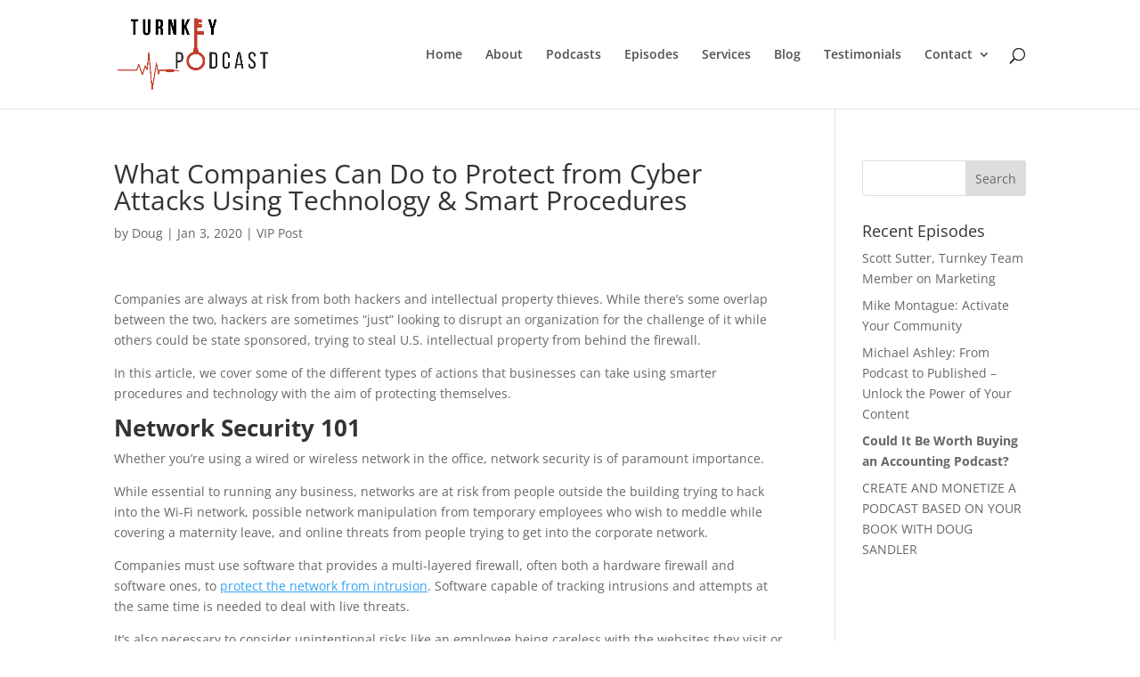

--- FILE ---
content_type: text/plain
request_url: https://www.google-analytics.com/j/collect?v=1&_v=j102&a=1373565078&t=pageview&_s=1&dl=https%3A%2F%2Fturnkeypodcast.com%2Fvip-post%2F2020-1-3-what-companies-can-do-to-protect-from-cyber-attacks-using-technology-amp-smart-procedures%2F&ul=en-us%40posix&dt=What%20Companies%20Can%20Do%20to%20Protect%20from%20Cyber%20Attacks%20Using%20Technology%20%26%20Smart%20Procedures%20-%20Turnkey%20Podcast&sr=1280x720&vp=1280x720&_u=YGBAgEABAAAAACAAI~&jid=2100997078&gjid=561606475&cid=1640834683.1768906474&tid=UA-195151291-1&_gid=2073332566.1768906474&_slc=1&gtm=45He61e1n81P87235Mza200&gcd=13l3l3l3l1l1&dma=0&tag_exp=103116026~103200004~104527907~104528501~104573694~104684208~104684211~105391252~115495939~115616985~115938465~115938469~115985661~116682875~117041587&z=871474686
body_size: -451
content:
2,cG-5HHJ2XRL5X